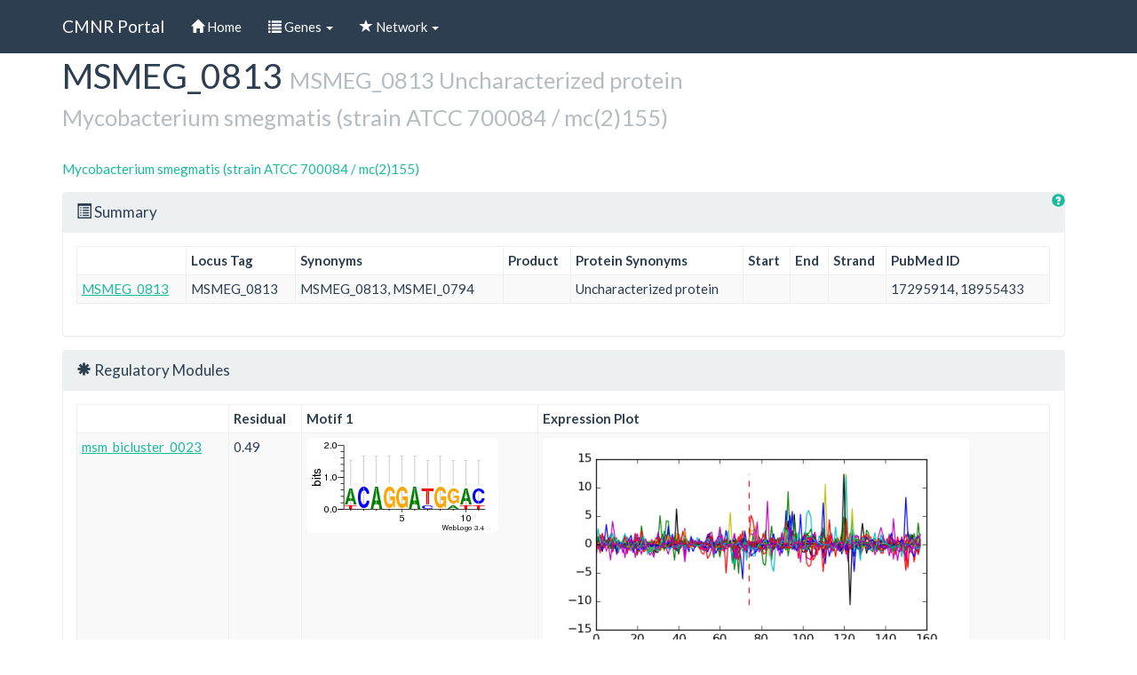

--- FILE ---
content_type: text/html; charset=utf-8
request_url: https://networks.systemsbiology.net/cmnr/genes/msm/MSMEG_0813?order=field_mut_class&sort=asc
body_size: 6646
content:
<!DOCTYPE html>
<html lang="en" dir="ltr" prefix="content: http://purl.org/rss/1.0/modules/content/ dc: http://purl.org/dc/terms/ foaf: http://xmlns.com/foaf/0.1/ og: http://ogp.me/ns# rdfs: http://www.w3.org/2000/01/rdf-schema# sioc: http://rdfs.org/sioc/ns# sioct: http://rdfs.org/sioc/types# skos: http://www.w3.org/2004/02/skos/core# xsd: http://www.w3.org/2001/XMLSchema#">
<head>
  <link rel="profile" href="http://www.w3.org/1999/xhtml/vocab" />
  <meta name="viewport" content="width=device-width, initial-scale=1.0">
  <meta http-equiv="Content-Type" content="text/html; charset=utf-8" />
<meta name="Generator" content="Drupal 7 (http://drupal.org)" />
<link rel="canonical" href="/cmnr/genes/msm/MSMEG_0813" />
<link rel="shortlink" href="/cmnr/node/87762" />
<meta about="/cmnr/Go-Terms/GO0016021" typeof="skos:Concept" property="rdfs:label skos:prefLabel" content="GO:0016021" />
<link rel="shortcut icon" href="https://networks.systemsbiology.net/cmnr/sites/all/themes/bootstrap/favicon.ico" type="image/vnd.microsoft.icon" />
  <title>MSMEG_0813 MSMEG_0813 Uncharacterized proteinMycobacterium smegmatis (strain ATCC 700084 / mc(2)155) | CMNR Portal</title>
  <link type="text/css" rel="stylesheet" href="https://networks.systemsbiology.net/cmnr/sites/default/files/css/css_P6lxaC06PjJ18_pUo_Tm9nAYJQJySbuLiAedGwo7z-g.css" media="all" />
<link type="text/css" rel="stylesheet" href="https://networks.systemsbiology.net/cmnr/sites/default/files/css/css_2RVfkH7UXzXmP_kHivjeVM93gwIsG0FMFnlY9XVL7mM.css" media="all" />
<link type="text/css" rel="stylesheet" href="https://networks.systemsbiology.net/cmnr/sites/default/files/css/css_Qhvj5TcmYMEMCdYM9qx1Yp2kuBeoNYTgRP-V8oyKf3g.css" media="all" />
<link type="text/css" rel="stylesheet" href="//cdn.jsdelivr.net/bootswatch/3.3.7/flatly/bootstrap.min.css" media="all" />
<link type="text/css" rel="stylesheet" href="https://networks.systemsbiology.net/cmnr/sites/default/files/css/css_AmVgd3BBQsMlFlKvQRn-WhCVUu5QuO-tPAjaS8M8q4A.css" media="all" />
  <!-- HTML5 element support for IE6-8 -->
  <!--[if lt IE 9]>
    <script src="https://cdn.jsdelivr.net/html5shiv/3.7.3/html5shiv-printshiv.min.js"></script>
  <![endif]-->
  <script src="https://networks.systemsbiology.net/cmnr/sites/default/files/js/js_xvYJgU6LChHqbcSh4y1AvdXfD5QBIwT3GVGVUeuksbM.js"></script>
<script src="//cdn.jsdelivr.net/bootstrap/3.3.7/js/bootstrap.min.js"></script>
<script src="https://networks.systemsbiology.net/cmnr/sites/default/files/js/js_D513xrHxkFzR3xMs-U1B-okOiPuXCy6MX1kwfrKN5Ls.js"></script>
<script src="https://networks.systemsbiology.net/cmnr/sites/default/files/js/js_xPrrLpAIKNBDDVZCejqdB4I7pHfVnSpdMalgIHbHI4k.js"></script>
<script>jQuery.extend(Drupal.settings, {"basePath":"\/cmnr\/","pathPrefix":"","ajaxPageState":{"theme":"bootstrap","theme_token":"jSryaEpcH06N5r98cwXKNLh3EusIaqe4-DtIv1DabOc","js":{"sites\/all\/themes\/bootstrap\/js\/bootstrap.js":1,"sites\/all\/modules\/jquery_update\/replace\/jquery\/1.10\/jquery.min.js":1,"misc\/jquery.once.js":1,"misc\/drupal.js":1,"\/\/cdn.jsdelivr.net\/bootstrap\/3.3.7\/js\/bootstrap.min.js":1,"sites\/all\/modules\/apachesolr_sort\/apachesolr_sort.js":1,"sites\/all\/modules\/apachesolr_autocomplete\/apachesolr_autocomplete.js":1,"sites\/all\/modules\/apachesolr_autocomplete\/jquery-autocomplete\/jquery.autocomplete.js":1,"sites\/all\/libraries\/colorbox\/jquery.colorbox-min.js":1,"sites\/all\/modules\/colorbox\/js\/colorbox.js":1,"sites\/all\/modules\/colorbox\/styles\/default\/colorbox_style.js":1,"sites\/all\/modules\/select_with_style\/select_with_style\/select_with_style.js":1,"sites\/all\/modules\/colorbox\/js\/colorbox_inline.js":1},"css":{"modules\/system\/system.base.css":1,"sites\/all\/modules\/date\/date_api\/date.css":1,"sites\/all\/modules\/date\/date_popup\/themes\/datepicker.1.7.css":1,"modules\/field\/theme\/field.css":1,"modules\/node\/node.css":1,"sites\/all\/modules\/sheetnode\/socialcalc\/socialcalc.css":1,"sites\/all\/modules\/sheetnode\/sheetnode.css":1,"sites\/all\/modules\/views\/css\/views.css":1,"sites\/all\/modules\/ckeditor\/css\/ckeditor.css":1,"sites\/all\/modules\/apachesolr_autocomplete\/apachesolr_autocomplete.css":1,"sites\/all\/modules\/apachesolr_autocomplete\/jquery-autocomplete\/jquery.autocomplete.css":1,"sites\/all\/modules\/colorbox\/styles\/default\/colorbox_style.css":1,"sites\/all\/modules\/ctools\/css\/ctools.css":1,"sites\/all\/modules\/panels\/css\/panels.css":1,"sites\/all\/modules\/biblio\/biblio.css":1,"sites\/all\/modules\/panels\/plugins\/layouts\/flexible\/flexible.css":1,"public:\/\/ctools\/css\/2aa6554486742e3677a03d5dcaa51416.css":1,"\/\/cdn.jsdelivr.net\/bootswatch\/3.3.7\/flatly\/bootstrap.min.css":1,"sites\/all\/themes\/bootstrap\/css\/3.3.7\/overrides-flatly.min.css":1}},"apachesolr_autocomplete":{"path":"\/cmnr\/apachesolr_autocomplete"},"colorbox":{"opacity":"0.85","current":"{current} of {total}","previous":"\u00ab Prev","next":"Next \u00bb","close":"Close","maxWidth":"98%","maxHeight":"98%","fixed":true,"mobiledetect":true,"mobiledevicewidth":"480px"},"better_exposed_filters":{"views":{"gene_page_views":{"displays":{"block_2":{"filters":[]},"panel_pane_2":{"filters":[]},"panel_pane_7":{"filters":[]},"block_6":{"filters":[]},"page_2":{"filters":[]},"page":{"filters":[]},"panel_pane_5":{"filters":[]},"block_19":{"filters":[]},"block_18":{"filters":[]},"block_15":{"filters":[]},"block_17":{"filters":[]},"block_20":{"filters":[]},"block_21":{"filters":[]},"block_22":{"filters":[]}}}}},"bootstrap":{"anchorsFix":1,"anchorsSmoothScrolling":1,"formHasError":1,"popoverEnabled":0,"popoverOptions":{"animation":1,"html":0,"placement":"right","selector":"","trigger":"click","triggerAutoclose":1,"title":"","content":"","delay":0,"container":"body"},"tooltipEnabled":0,"tooltipOptions":{"animation":1,"html":0,"placement":"auto left","selector":"","trigger":"hover focus","delay":0,"container":"body"}}});</script>
</head>
<body class="navbar-is-fixed-top html not-front not-logged-in no-sidebars page-node page-node- page-node-87762 node-type-gene">
  <div id="skip-link">
    <a href="#main-content" class="element-invisible element-focusable">Skip to main content</a>
  </div>
    <header id="navbar" role="banner" class="navbar navbar-fixed-top navbar-default">
  <div class="container">
    <div class="navbar-header">
      
              <a class="name navbar-brand" href="/cmnr/" title="Home">CMNR Portal</a>
      
              <button type="button" class="navbar-toggle" data-toggle="collapse" data-target="#navbar-collapse">
          <span class="sr-only">Toggle navigation</span>
          <span class="icon-bar"></span>
          <span class="icon-bar"></span>
          <span class="icon-bar"></span>
        </button>
          </div>

          <div class="navbar-collapse collapse" id="navbar-collapse">
        <nav role="navigation">
                      <ul class="menu nav navbar-nav"><li class="first leaf"><a href="/cmnr/" title=""><span class="icon glyphicon glyphicon-home" aria-hidden="true"></span> Home</a></li>
<li class="expanded dropdown"><a href="/cmnr/genes" title="" data-target="#" class="dropdown-toggle" data-toggle="dropdown"><span class="icon glyphicon glyphicon-list" aria-hidden="true"></span> Genes <span class="caret"></span></a><ul class="dropdown-menu"><li class="first leaf"><a href="http://networks.systemsbiology.net/cmnr/genes?field_organism_tid=56599" title="">C. glutamicum</a></li>
<li class="last leaf"><a href="http://networks.systemsbiology.net/cmnr/genes?field_organism_tid=31915" title="">M. smegmatis</a></li>
</ul></li>
<li class="last expanded dropdown"><a href="/cmnr/biclusters" title="" data-target="#" class="dropdown-toggle" data-toggle="dropdown"><span class="icon glyphicon glyphicon-star" aria-hidden="true"></span> Network <span class="caret"></span></a><ul class="dropdown-menu"><li class="first leaf"><a href="http://networks.systemsbiology.net/cmnr/biclusters?field_organism_tid=56599" title="">C. glutamicum </a></li>
<li class="last leaf"><a href="http://networks.systemsbiology.net/cmnr/biclusters?field_organism_tid=31915" title="">M. smegmatis</a></li>
</ul></li>
</ul>                                      </nav>
      </div>
      </div>
</header>

<div class="main-container container">

  <header role="banner" id="page-header">
    
      </header> <!-- /#page-header -->

  <div class="row">

    
    <section class="col-sm-12">
                  <a id="main-content"></a>
                    <h1 class="page-header">MSMEG_0813 <small>MSMEG_0813 Uncharacterized protein</small><br><small>Mycobacterium smegmatis (strain ATCC 700084 / mc(2)155)</small></h1>
                                                          <div class="region region-content">
    <section id="block-system-main" class="block block-system clearfix">

      
  <div class="panel-flexible panels-flexible-1 clearfix" >
<div class="panel-flexible-inside panels-flexible-1-inside">
<div class="panels-flexible-row panels-flexible-row-1-7 panels-flexible-row-first clearfix ">
  <div class="inside panels-flexible-row-inside panels-flexible-row-1-7-inside panels-flexible-row-inside-first clearfix">
<div class="panels-flexible-region panels-flexible-region-1-top panels-flexible-region-first panels-flexible-region-last ">
  <div class="inside panels-flexible-region-inside panels-flexible-region-1-top-inside panels-flexible-region-inside-first panels-flexible-region-inside-last">
<div class="panel-pane pane-entity-field pane-node-field-organism"  >
  
      
  
  <div class="pane-content">
    <div class="field field-name-field-organism field-type-taxonomy-term-reference field-label-hidden"><div class="field-items"><div class="field-item even"><a href="/cmnr/Organism/Mycobacterium-smegmatis-strain-ATCC-700084-mc2155" typeof="skos:Concept" property="rdfs:label skos:prefLabel" datatype="">Mycobacterium smegmatis (strain ATCC 700084 / mc(2)155)</a></div></div></div>  </div>

  
  </div>
<div class="panel-separator"></div><div class="panel-pane pane-views pane-gene-page-views pull-right"  >
  
      
  
  <div class="pane-content">
    <div class="view view-gene-page-views view-id-gene_page_views view-display-id-page_2 view-dom-id-e0eaa26f9d1b14b9d62d29731b23670f">
        
  
  
      <div class="view-content">
      <table class="views-view-grid cols-1">
  
  <tbody>
          <tr  class="row-1 row-first row-last">
                  <td  class="col-1 col-first">
              
  <div class="views-field views-field-colorbox">        <span class="field-content"><a href="/cmnr/?width=600px&amp;height=400px&amp;inline=true#colorbox-inline-1392204573" class="colorbox-inline" rel="gallery-gene_page_views"><span class="glyphicon glyphicon-question-sign"></span></a><div style="display: none;"><div id="colorbox-inline-1392204573"><h3> Help </h3></div></div></span>  </div>          </td>
              </tr>
      </tbody>
</table>
    </div>
  
  
  
  
  
  
</div>  </div>

  
  </div>
<div class="panel-separator"></div><div  class="panel-bootstrap-pane panel panel-default pane-views pane-gene-page-views nav nav-tabs" id="pane-7">
  
        <div  class="panel-heading">
      <div  class="panel-title">
                  <a href="#pane-7" data-toggle="collapse" data-target="#pane-7">
            <div id="summary"><span class="glyphicon glyphicon-list-alt"></span> Summary</div>          </a>
              </div>
    </div>
    
       <div id="pane-7" class="panel-collapse collapse in">
  
  
  <div  class="panel-body">
    <div class="view view-gene-page-views view-id-gene_page_views view-display-id-page view-dom-id-4032b4b01e1a7f531dc65715ef56df1b">
        
  
  
      <div class="view-content">
      <div class="table-responsive">
<table class="views-table cols-9 table table-bordered table-condensed table-hover table-striped" >
        <thead>
      <tr>
                  <th class="views-field views-field-title" >
                      </th>
                  <th class="views-field views-field-field-locus-tag-1" >
            Locus Tag          </th>
                  <th class="views-field views-field-field-gene-synonyms" >
            Synonyms          </th>
                  <th class="views-field views-field-field-product" >
            Product          </th>
                  <th class="views-field views-field-field-protein-synonyms" >
            Protein Synonyms          </th>
                  <th class="views-field views-field-field-start" >
            Start          </th>
                  <th class="views-field views-field-field-end" >
            End          </th>
                  <th class="views-field views-field-field-strand" >
            Strand          </th>
                  <th class="views-field views-field-field-pubmed-id" >
            PubMed ID          </th>
              </tr>
    </thead>
    <tbody>
          <tr class="odd views-row-first views-row-last">
                  <td class="views-field views-field-title" >
            <a href="/cmnr/genes/msm/MSMEG_0813" class="active">MSMEG_0813</a>          </td>
                  <td class="views-field views-field-field-locus-tag-1" >
            MSMEG_0813          </td>
                  <td class="views-field views-field-field-gene-synonyms" >
            MSMEG_0813, MSMEI_0794          </td>
                  <td class="views-field views-field-field-product" >
                      </td>
                  <td class="views-field views-field-field-protein-synonyms" >
            Uncharacterized protein          </td>
                  <td class="views-field views-field-field-start small" >
                      </td>
                  <td class="views-field views-field-field-end small" >
                      </td>
                  <td class="views-field views-field-field-strand" >
                      </td>
                  <td class="views-field views-field-field-pubmed-id" >
            17295914,  18955433          </td>
              </tr>
      </tbody>
</table>
  </div>
    </div>
  
  
  
  
  
  
</div>  </div>

  
  
      </div>
  </div>
<div class="panel-separator"></div><div  class="panel-bootstrap-pane panel panel-default pane-views-panes pane-gene-page-views-panel-pane-5" id="pane-8">
  
        <div  class="panel-heading">
      <div  class="panel-title">
                  <a href="#pane-8" data-toggle="collapse" data-target="#pane-8">
            <div id="biclusters"><span class="glyphicon glyphicon-asterisk"></span> Regulatory Modules</div>          </a>
              </div>
    </div>
    
       <div id="pane-8" class="panel-collapse collapse in">
  
  
  <div  class="panel-body">
    <div class="view view-gene-page-views view-id-gene_page_views view-display-id-panel_pane_5 view-dom-id-4acabd94474d73c634f529b642ab0586">
        
  
  
      <div class="view-content">
      <div class="table-responsive">
<table class="views-table cols-4 table table-bordered table-condensed table-hover table-striped" >
        <thead>
      <tr>
                  <th class="views-field views-field-title" >
                      </th>
                  <th class="views-field views-field-field-residual" >
            Residual          </th>
                  <th class="views-field views-field-field-motif-1-logo" >
            Motif 1          </th>
                  <th class="views-field views-field-field-bicluster-expression-plot" >
            Expression Plot          </th>
              </tr>
    </thead>
    <tbody>
          <tr class="odd views-row-first">
                  <td class="views-field views-field-title" >
            <a href="/cmnr/modules/msm/msm_bicluster_0023">msm_bicluster_0023</a>          </td>
                  <td class="views-field views-field-field-residual" >
            0.49          </td>
                  <td class="views-field views-field-field-motif-1-logo" >
            <a href="https://networks.systemsbiology.net/cmnr/sites/default/files/motif_23_2_0.png" title="motif_23_2" class="colorbox" rel="gallery-node-99326-j0T2QHiSK4g"><img typeof="foaf:Image" class="img-rounded img-responsive" src="https://networks.systemsbiology.net/cmnr/sites/default/files/styles/large/public/motif_23_2_0.png?itok=_ocx0Cy3" width="216" height="107" alt="" title="motif_23_2" /></a>          </td>
                  <td class="views-field views-field-field-bicluster-expression-plot" >
            <a href="https://networks.systemsbiology.net/cmnr/sites/default/files/expression-plots/exp-23_0.png" title="msm_bicluster_0023" class="colorbox" rel="gallery-node-99326-j0T2QHiSK4g"><img typeof="foaf:Image" class="img-rounded img-responsive" src="https://networks.systemsbiology.net/cmnr/sites/default/files/styles/large/public/expression-plots/exp-23_0.png?itok=6vGz31kI" width="480" height="240" alt="" title="" /></a>          </td>
              </tr>
          <tr class="even views-row-last">
                  <td class="views-field views-field-title" >
            <a href="/cmnr/modules/msm/msm_bicluster_0617">msm_bicluster_0617</a>          </td>
                  <td class="views-field views-field-field-residual" >
            0.52          </td>
                  <td class="views-field views-field-field-motif-1-logo" >
            <a href="https://networks.systemsbiology.net/cmnr/sites/default/files/motif_617_2.png" title="motif_617_2" class="colorbox" rel="gallery-node-99920-j0T2QHiSK4g"><img typeof="foaf:Image" class="img-rounded img-responsive" src="https://networks.systemsbiology.net/cmnr/sites/default/files/styles/large/public/motif_617_2.png?itok=6Wuxgn5D" width="216" height="107" alt="" title="motif_617_2" /></a>          </td>
                  <td class="views-field views-field-field-bicluster-expression-plot" >
            <a href="https://networks.systemsbiology.net/cmnr/sites/default/files/expression-plots/exp-617.png" title="msm_bicluster_0617" class="colorbox" rel="gallery-node-99920-j0T2QHiSK4g"><img typeof="foaf:Image" class="img-rounded img-responsive" src="https://networks.systemsbiology.net/cmnr/sites/default/files/styles/large/public/expression-plots/exp-617.png?itok=DkBXlV2d" width="480" height="240" alt="" title="" /></a>          </td>
              </tr>
      </tbody>
</table>
  </div>
    </div>
  
  
  
  
  
  
</div>  </div>

  
  
      </div>
  </div>
<div class="panel-separator"></div><div  class="panel-bootstrap-pane panel panel-default pane-views pane-gene-page-views" id="pane-9">
  
        <div  class="panel-heading">
      <div  class="panel-title">
                  <a href="#pane-9" data-toggle="collapse" data-target="#pane-9">
            XReference          </a>
              </div>
    </div>
    
       <div id="pane-9" class="panel-collapse collapse in">
  
  
  <div  class="panel-body">
    <div class="view view-gene-page-views view-id-gene_page_views view-display-id-block_19 view-dom-id-ee38409ba17bb2540c8a864a348caf20">
        
  
  
      <div class="view-content">
      <div class="table-responsive">
<table class="views-table cols-5 table table-bordered table-condensed table-hover table-striped" >
        <thead>
      <tr>
                  <th class="views-field views-field-field-uniprot-id" >
            Uniprot          </th>
                  <th class="views-field views-field-field-ncbi-gene-id" >
            NCBI Gene          </th>
                  <th class="views-field views-field-field-refseq-id" >
            NCBI Protein          </th>
                  <th class="views-field views-field-field-ensemblbacteria" >
            EnsemblBacteria          </th>
                  <th class="views-field views-field-field-gene-orthodb" >
            OrthoDB          </th>
              </tr>
    </thead>
    <tbody>
          <tr class="odd views-row-first views-row-last">
                  <td class="views-field views-field-field-uniprot-id" >
            <a href="http://www.uniprot.org/uniprot/A0QQM9" target="_blank">A0QQM9</a>          </td>
                  <td class="views-field views-field-field-ncbi-gene-id" >
            <a href="http://www.ncbi.nlm.nih.gov/gene/4531943;" target="_blank">4531943;</a>          </td>
                  <td class="views-field views-field-field-refseq-id" >
            <a href="http://www.ncbi.nlm.nih.gov/protein/WP_011727210.1" target="_blank">WP_011727210.1</a>, <a href="http://www.ncbi.nlm.nih.gov/protein/YP_885217.1" target="_blank">YP_885217.1</a>          </td>
                  <td class="views-field views-field-field-ensemblbacteria" >
            <a href="http://bacteria.ensembl.org/Multi/Search/Results?species=all;idx=;q=ABK74937" target="_blank">ABK74937</a>, <a href="http://bacteria.ensembl.org/Multi/Search/Results?species=all;idx=;q=AFP37274" target="_blank">AFP37274</a>, <a href="http://bacteria.ensembl.org/Multi/Search/Results?species=all;idx=;q=AIU06073" target="_blank">AIU06073</a>          </td>
                  <td class="views-field views-field-field-gene-orthodb" >
            <a href="http://www.orthodb.org/?query=A0QQM9">EOG6XDGWZ</a>          </td>
              </tr>
      </tbody>
</table>
  </div>
    </div>
  
  
  
  
  
  
</div>  </div>

  
  
      </div>
  </div>
<div class="panel-separator"></div><div  class="panel-bootstrap-pane panel panel-default pane-views pane-gene-page-views" id="pane-10">
  
        <div  class="panel-heading">
      <div  class="panel-title">
                  <a href="#pane-10" data-toggle="collapse" data-target="#pane-10">
            Mutations          </a>
              </div>
    </div>
    
       <div id="pane-10" class="panel-collapse collapse in">
  
  
  <div  class="panel-body">
    <div class="view view-gene-page-views view-id-gene_page_views view-display-id-block_18 view-dom-id-6ba77e48b11ab9b5372c591c59014d98">
        
  
  
      <div class="view-content">
      <div class="table-responsive">
<table class="views-table cols-7 table table-bordered table-condensed table-hover table-striped" >
        <thead>
      <tr>
                  <th class="views-field views-field-field-mut-line" >
            <a href="/cmnr/genes/msm/MSMEG_0813?order=field_mut_line&amp;sort=asc" title="sort by Line" class="active">Line</a>          </th>
                  <th class="views-field views-field-field-mut-position" >
            <a href="/cmnr/genes/msm/MSMEG_0813?order=field_mut_position&amp;sort=asc" title="sort by Position" class="active">Position</a>          </th>
                  <th class="views-field views-field-field-mut-effect" >
            <a href="/cmnr/genes/msm/MSMEG_0813?order=field_mut_effect&amp;sort=asc" title="sort by Effect" class="active">Effect</a>          </th>
                  <th class="views-field views-field-field-mut-impact" >
            <a href="/cmnr/genes/msm/MSMEG_0813?order=field_mut_impact&amp;sort=asc" title="sort by Impact" class="active">Impact</a>          </th>
                  <th class="views-field views-field-field-mut-class active" >
            <a href="/cmnr/genes/msm/MSMEG_0813?order=field_mut_class&amp;sort=desc" title="sort by Class" class="active">Class<span class="icon-after icon glyphicon glyphicon-chevron-up" data-toggle="tooltip" data-placement="bottom" title="sort descending" aria-hidden="true"></span></a>          </th>
                  <th class="views-field views-field-field-mut-percent-frequency-" >
            <a href="/cmnr/genes/msm/MSMEG_0813?order=field_mut_percent_frequency_&amp;sort=asc" title="sort by Percent Frequency " class="active">Percent Frequency </a>          </th>
                  <th class="views-field views-field-field-mut-aa" >
            <a href="/cmnr/genes/msm/MSMEG_0813?order=field_mut_aa&amp;sort=asc" title="sort by AA" class="active">AA</a>          </th>
              </tr>
    </thead>
    <tbody>
          <tr class="odd views-row-first views-row-last">
                  <td class="views-field views-field-field-mut-line" >
                      </td>
                  <td class="views-field views-field-field-mut-position" >
                      </td>
                  <td class="views-field views-field-field-mut-effect" >
                      </td>
                  <td class="views-field views-field-field-mut-impact" >
                      </td>
                  <td class="views-field views-field-field-mut-class active" >
                      </td>
                  <td class="views-field views-field-field-mut-percent-frequency-" >
                      </td>
                  <td class="views-field views-field-field-mut-aa" >
                      </td>
              </tr>
      </tbody>
</table>
  </div>
    </div>
  
  
  
  
  
  
</div>  </div>

  
  
      </div>
  </div>
<div class="panel-separator"></div><div  class="panel-bootstrap-pane panel panel-default pane-views pane-gene-page-views" id="pane-11">
  
        <div  class="panel-heading">
      <div  class="panel-title">
                  <a href="#pane-11" data-toggle="collapse" data-target="#pane-11">
            Transposon mutants          </a>
              </div>
    </div>
    
       <div id="pane-11" class="panel-collapse collapse in">
  
  
  <div  class="panel-body">
    <div class="view view-gene-page-views view-id-gene_page_views view-display-id-block_15 view-dom-id-2058dde9ed6bea788075e297e888e990">
        
  
  
      <div class="view-content">
      <div class="table-responsive">
<table class="views-table cols-3 table table-bordered table-condensed table-hover table-striped" >
        <thead>
      <tr>
                  <th class="views-field views-field-title" >
            Title          </th>
                  <th class="views-field views-field-field-insert" >
            Insert          </th>
                  <th class="views-field views-field-field-tag-module" >
            TAG Module          </th>
              </tr>
    </thead>
    <tbody>
          <tr class="odd views-row-first views-row-last">
                  <td class="views-field views-field-title" >
            <small><span class="disabled"><span class="glyphicon glyphicon-remove-circle"> NA</span></span></small>          </td>
                  <td class="views-field views-field-field-insert" >
                      </td>
                  <td class="views-field views-field-field-tag-module" >
                      </td>
              </tr>
      </tbody>
</table>
  </div>
    </div>
  
  
  
  
  
  
</div>  </div>

  
  
      </div>
  </div>
<div class="panel-separator"></div><div  class="panel-bootstrap-pane panel panel-default pane-views pane-gene-page-views" id="pane-12">
  
        <div  class="panel-heading">
      <div  class="panel-title">
                  <a href="#pane-12" data-toggle="collapse" data-target="#pane-12">
            Homology          </a>
              </div>
    </div>
    
       <div id="pane-12" class="panel-collapse collapse in">
  
  
  <div  class="panel-body">
    <div class="view view-gene-page-views view-id-gene_page_views view-display-id-block_17 view-dom-id-5d64107bf65b5acfbe7a5aa4b5141ac2">
        
  
  
      <div class="view-content">
      <div class="table-responsive">
<table class="views-table cols-2 table table-bordered table-condensed table-hover table-striped" >
        <thead>
      <tr>
                  <th class="views-field views-field-field-orthologues" >
            Orthologues          </th>
                  <th class="views-field views-field-field-paralogues" >
            Paralogues          </th>
              </tr>
    </thead>
    <tbody>
          <tr class="odd views-row-first views-row-last">
                  <td class="views-field views-field-field-orthologues" >
                      </td>
                  <td class="views-field views-field-field-paralogues" >
                      </td>
              </tr>
      </tbody>
</table>
  </div>
    </div>
  
  
  
  
  
  
</div>  </div>

  
  
      </div>
  </div>
<div class="panel-separator"></div><div  class="panel-bootstrap-pane panel panel-default pane-views pane-gene-page-views" id="pane-13">
  
        <div  class="panel-heading">
      <div  class="panel-title">
                  <a href="#pane-13" data-toggle="collapse" data-target="#pane-13">
            Functions          </a>
              </div>
    </div>
    
       <div id="pane-13" class="panel-collapse collapse in">
  
  
  <div  class="panel-body">
    <div class="view view-gene-page-views view-id-gene_page_views view-display-id-block_20 view-dom-id-7f1325c6189a39774a1bafbfdb877550">
        
  
  
      <div class="view-content">
      <div class="table-responsive">
<table class="views-table cols-1 table table-bordered table-condensed table-hover table-striped" >
        <thead>
      <tr>
                  <th class="views-field views-field-field-kegg-ontology" >
            KEGG Ontology          </th>
              </tr>
    </thead>
    <tbody>
          <tr class="odd views-row-first views-row-last">
                  <td class="views-field views-field-field-kegg-ontology" >
            <a href="/cmnr/KEGG-Ontology/msbLJ00_04040" typeof="skos:Concept" property="rdfs:label skos:prefLabel" datatype="">msb:LJ00_04040</a>, <a href="/cmnr/KEGG-Ontology/msgMSMEI_0794" typeof="skos:Concept" property="rdfs:label skos:prefLabel" datatype="">msg:MSMEI_0794</a>, <a href="/cmnr/KEGG-Ontology/msmMSMEG_0813" typeof="skos:Concept" property="rdfs:label skos:prefLabel" datatype="">msm:MSMEG_0813</a>          </td>
              </tr>
      </tbody>
</table>
  </div>
    </div>
  
  
  
  
  
  
</div>  </div>

  
  
      </div>
  </div>
  </div>
</div>
  </div>
</div>
<div class="panels-flexible-row panels-flexible-row-1-6 clearfix ">
  <div class="inside panels-flexible-row-inside panels-flexible-row-1-6-inside clearfix">
<div class="panels-flexible-region panels-flexible-region-1-summary panels-flexible-region-first panels-flexible-region-last ">
  <div class="inside panels-flexible-region-inside panels-flexible-region-1-summary-inside panels-flexible-region-inside-first panels-flexible-region-inside-last">
<div  class="panel-bootstrap-pane panel panel-default pane-views pane-gene-page-views" id="pane-2">
  
        <div  class="panel-heading">
      <div  class="panel-title">
                  <a href="#pane-2" data-toggle="collapse" data-target="#pane-2">
            <div id="summary"><span class="glyphicon glyphicon-adjust"></span> Product Synonyms</div>          </a>
              </div>
    </div>
    
       <div id="pane-2" class="panel-collapse collapse">
  
  
  <div  class="panel-body">
    <div class="view view-gene-page-views view-id-gene_page_views view-display-id-block_2 view-dom-id-34e678877ad1494da55b043ddffeb748">
        
  
  
      <div class="view-content">
      <div class="table-responsive">
<table class="views-table cols-2 table table-bordered table-condensed table-hover table-striped" >
        <thead>
      <tr>
                  <th class="views-field views-field-field-product-legacybrc-" >
            Product (LegacyBRC)          </th>
                  <th class="views-field views-field-field-product-refseq-" >
            Product (RefSeq)          </th>
              </tr>
    </thead>
    <tbody>
          <tr class="odd views-row-first views-row-last">
                  <td class="views-field views-field-field-product-legacybrc-" >
                      </td>
                  <td class="views-field views-field-field-product-refseq-" >
                      </td>
              </tr>
      </tbody>
</table>
  </div>
    </div>
  
  
  
  
  
  
</div>  </div>

  
  
      </div>
  </div>
<div class="panel-separator"></div><div  class="panel-bootstrap-pane panel panel-default pane-views-panes pane-gene-page-views-panel-pane-2" id="pane-3">
  
        <div  class="panel-heading">
      <div  class="panel-title">
                  <a href="#pane-3" data-toggle="collapse" data-target="#pane-3">
            <div id="summary"><span class="glyphicon glyphicon-minus"></span> Operon</div>          </a>
              </div>
    </div>
    
       <div id="pane-3" class="panel-collapse collapse">
  
  
  <div  class="panel-body">
    <div class="view view-gene-page-views view-id-gene_page_views view-display-id-panel_pane_2 view-dom-id-f1f2a96ab84cd5099c004fd71c94eafc">
        
  
  
      <div class="view-content">
      <div class="table-responsive">
<table class="views-table cols-0 table table-bordered table-condensed table-hover table-striped" >
      <tbody>
          <tr class="odd views-row-first views-row-last">
              </tr>
      </tbody>
</table>
  </div>
    </div>
  
  
  
  
  
  
</div>  </div>

  
  
      </div>
  </div>
<div class="panel-separator"></div><div  class="panel-bootstrap-pane panel panel-default pane-views-panes pane-gene-page-views-panel-pane-7" id="pane-4">
  
        <div  class="panel-heading">
      <div  class="panel-title">
                  <a href="#pane-4" data-toggle="collapse" data-target="#pane-4">
            <div id="refseq"><span class="glyphicon glyphicon-link"></span> Refseq</div>          </a>
              </div>
    </div>
    
       <div id="pane-4" class="panel-collapse collapse in">
  
  
  <div  class="panel-body">
    <div class="view view-gene-page-views view-id-gene_page_views view-display-id-panel_pane_7 view-dom-id-e9ae7a07a1207143c2d8332d7d5c694d">
        
  
  
      <div class="view-content">
      <div class="table-responsive">
<table class="views-table cols-4 table table-bordered table-condensed table-hover table-striped" >
        <thead>
      <tr>
                  <th class="views-field views-field-field-gi-number" >
            GI Number          </th>
                  <th class="views-field views-field-field-accession" >
            Accession          </th>
                  <th class="views-field views-field-field-accession-2" >
            Blast          </th>
                  <th class="views-field views-field-colorbox" >
            Conserved Domains          </th>
              </tr>
    </thead>
    <tbody>
          <tr class="odd views-row-first views-row-last">
                  <td class="views-field views-field-field-gi-number" >
                      </td>
                  <td class="views-field views-field-field-accession" >
                      </td>
                  <td class="views-field views-field-field-accession-2" >
                      </td>
                  <td class="views-field views-field-colorbox" >
                      </td>
              </tr>
      </tbody>
</table>
  </div>
    </div>
  
  
  
  
  
  
</div>  </div>

  
  
      </div>
  </div>
<div class="panel-separator"></div><div  class="panel-bootstrap-pane panel panel-default pane-views pane-gene-page-views" id="pane-5">
  
        <div  class="panel-heading">
      <div  class="panel-title">
                  <a href="#pane-5" data-toggle="collapse" data-target="#pane-5">
            <div id="summary"><span class="glyphicon glyphicon-sort-by-alphabet"></span> GO Terms</div>          </a>
              </div>
    </div>
    
       <div id="pane-5" class="panel-collapse collapse in">
  
  
  <div  class="panel-body">
      <div>
      
  <span class="views-field views-field-field-gene-go-terms">        <span class="field-content"><a href="/cmnr/Go-Terms/GO0016021" typeof="skos:Concept" property="rdfs:label skos:prefLabel" datatype="">GO:0016021</a></span>  </span>      -  
  <span class="views-field views-field-colorbox">        <span class="field-content"><a href="/cmnr/genes/msm/MSMEG_0813?width=600px&amp;height=600px&amp;inline=true#colorbox-inline-2128003922" class="colorbox-inline active" rel="gallery-gene_page_views"><span class="glyphicon glyphicon-zoom-in"></span></a><div style="display: none;"><div id="colorbox-inline-2128003922"><div id="taxonomy-term-32000" class="taxonomy-term vocabulary-go-terms">

      <h2><a href="/cmnr/Go-Terms/GO0016021">GO:0016021</a></h2>
  
  <div class="content">
      </div>

</div>
</div></div></span>  </span>  </div>
  </div>

  
  
      </div>
  </div>
<div class="panel-separator"></div><div  class="panel-bootstrap-pane panel panel-default pane-views pane-gene-page-views" id="pane-6">
  
        <div  class="panel-heading">
      <div  class="panel-title">
                  <a href="#pane-6" data-toggle="collapse" data-target="#pane-6">
            <div id="string"><span class="glyphicon glyphicon-link"></span> String Network</div>          </a>
              </div>
    </div>
    
       <div id="pane-6" class="panel-collapse collapse in">
  
  
  <div  class="panel-body">
    <div class="view view-gene-page-views view-id-gene_page_views view-display-id-block_6 view-dom-id-af26811753bde9a57d6af954a679f257">
        
  
  
      <div class="view-content">
      <div class="table-responsive">
<table class="views-table cols-2 table table-bordered table-condensed table-hover table-striped" >
        <thead>
      <tr>
                  <th class="views-field views-field-field-locus-tag-1" >
            Link to STRINGS          </th>
                  <th class="views-field views-field-colorbox" >
            STRINGS Network          </th>
              </tr>
    </thead>
    <tbody>
          <tr class="odd views-row-first views-row-last">
                  <td class="views-field views-field-field-locus-tag-1" >
            <a href="http://string.embl.de/newstring_cgi/show_network_section.pl?identifier=MSMEG_0813"><span class="glyphicon glyphicon-share"></span> MSMEG_0813 </a>          </td>
                  <td class="views-field views-field-colorbox" >
                      </td>
              </tr>
      </tbody>
</table>
  </div>
    </div>
  
  
  
  
  
  
</div>  </div>

  
  
      </div>
  </div>
  </div>
</div>
  </div>
</div>
<div class="panels-flexible-row panels-flexible-row-1-1 clearfix ">
  <div class="inside panels-flexible-row-inside panels-flexible-row-1-1-inside clearfix">
<div class="panels-flexible-region panels-flexible-region-1-middle_left panels-flexible-region-first ">
  <div class="inside panels-flexible-region-inside panels-flexible-region-1-middle_left-inside panels-flexible-region-inside-first">
  </div>
</div>
<div class="panels-flexible-region panels-flexible-region-1-middle ">
  <div class="inside panels-flexible-region-inside panels-flexible-region-1-middle-inside">
  </div>
</div>
<div class="panels-flexible-region panels-flexible-region-1-middle_right panels-flexible-region-last ">
  <div class="inside panels-flexible-region-inside panels-flexible-region-1-middle_right-inside panels-flexible-region-inside-last">
  </div>
</div>
  </div>
</div>
<div class="panels-flexible-row panels-flexible-row-1-main-row panels-flexible-row-last clearfix">
  <div class="inside panels-flexible-row-inside panels-flexible-row-1-main-row-inside panels-flexible-row-inside-last clearfix">
<div class="panels-flexible-region panels-flexible-region-1-center panels-flexible-region-first panels-flexible-region-last">
  <div class="inside panels-flexible-region-inside panels-flexible-region-1-center-inside panels-flexible-region-inside-first panels-flexible-region-inside-last">
<div  class="panel-bootstrap-pane panel panel-default pane-node-comment-form" id="pane-1">
  
        <div  class="panel-heading">
      <div  class="panel-title">
                  <a href="#pane-1" data-toggle="collapse" data-target="#pane-1">
            Add comment          </a>
              </div>
    </div>
    
       <div id="pane-1" class="panel-collapse collapse">
  
  
  <div  class="panel-body">
    <a href="/cmnr/user/login?destination=node/87762%23comment-form">Log in</a> to post comments  </div>

  
  
      </div>
  </div>
  </div>
</div>
  </div>
</div>
</div>
</div>

</section>
  </div>
    </section>

    
  </div>
</div>

  <footer class="footer container">
      <div class="region region-footer">
    <section id="block-block-1" class="block block-block clearfix">

      
  Powered by <a href="https://baliga.systemsbiology.net/projects/cmonkey/">cMonkey</a> algorithm developed in <a href="https://baliga.systemsbiology.net">Baliga lab</a> at <a href="https://systemsbiology.org">Institute for Systems Biology</a> 
</section>
  </div>
  </footer>
  <script src="https://networks.systemsbiology.net/cmnr/sites/default/files/js/js_MRdvkC2u4oGsp5wVxBG1pGV5NrCPW3mssHxIn6G9tGE.js"></script>
</body>
</html>
